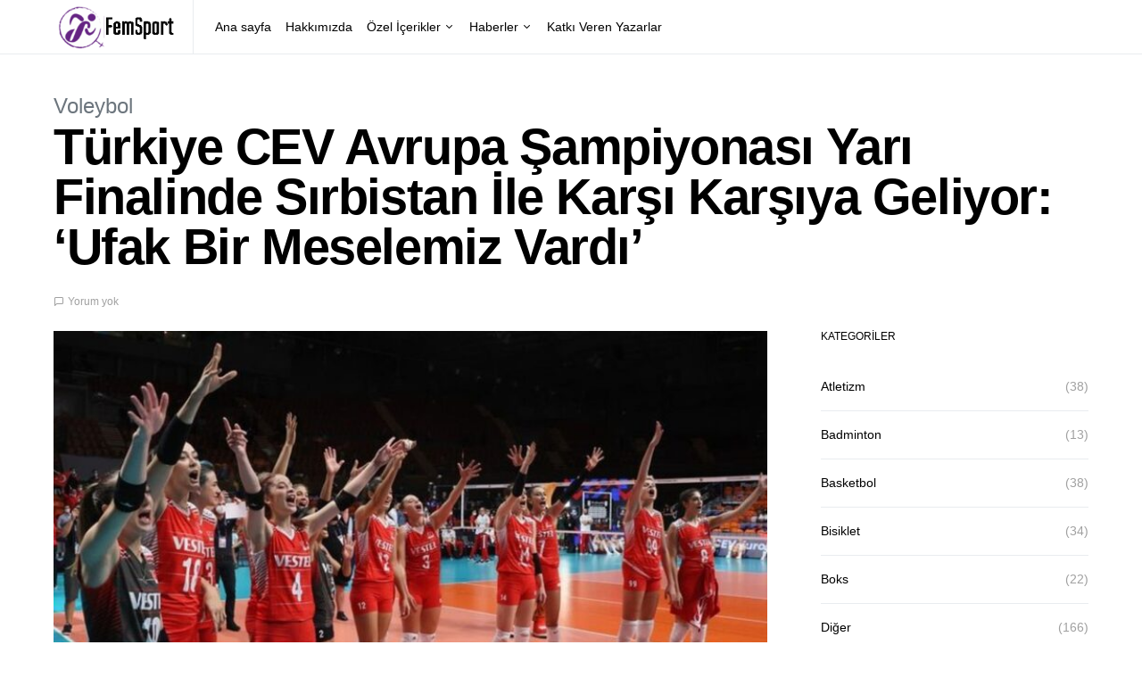

--- FILE ---
content_type: text/html; charset=UTF-8
request_url: https://www.femsport.net/turkiye-cev-avrupa-sampiyonasi-yari-finalinde-sirbistan-ile-karsi-karsiya-geliyor-ufak-bir-meselemiz-vardi/
body_size: 14659
content:
<!doctype html>
<html lang="tr">
<head>
	<meta charset="UTF-8">
	<meta name="viewport" content="width=device-width, initial-scale=1">
	<link rel="profile" href="http://gmpg.org/xfn/11">

	<title>Türkiye CEV Avrupa Şampiyonası Yarı Finalinde Sırbistan İle Karşı Karşıya Geliyor: &#8216;Ufak Bir Meselemiz Vardı&#8217; &#8211; FemSport</title>
<meta name='robots' content='max-image-preview:large' />

<!-- Google Tag Manager by PYS -->
    <script data-cfasync="false" data-pagespeed-no-defer>
	    window.dataLayerPYS = window.dataLayerPYS || [];
	</script>
<!-- End Google Tag Manager by PYS --><script type='application/javascript'  id='pys-version-script'>console.log('PixelYourSite Free version 11.1.5.2');</script>
<link rel='dns-prefetch' href='//www.googletagmanager.com' />
<link rel='dns-prefetch' href='//pagead2.googlesyndication.com' />
<link rel="alternate" type="application/rss+xml" title="FemSport &raquo; akışı" href="https://www.femsport.net/feed/" />
<link rel="alternate" type="application/rss+xml" title="FemSport &raquo; yorum akışı" href="https://www.femsport.net/comments/feed/" />
<link rel="alternate" type="application/rss+xml" title="FemSport &raquo; Türkiye CEV Avrupa Şampiyonası Yarı Finalinde Sırbistan İle Karşı Karşıya Geliyor: &#8216;Ufak Bir Meselemiz Vardı&#8217; yorum akışı" href="https://www.femsport.net/turkiye-cev-avrupa-sampiyonasi-yari-finalinde-sirbistan-ile-karsi-karsiya-geliyor-ufak-bir-meselemiz-vardi/feed/" />
<link rel="alternate" title="oEmbed (JSON)" type="application/json+oembed" href="https://www.femsport.net/wp-json/oembed/1.0/embed?url=https%3A%2F%2Fwww.femsport.net%2Fturkiye-cev-avrupa-sampiyonasi-yari-finalinde-sirbistan-ile-karsi-karsiya-geliyor-ufak-bir-meselemiz-vardi%2F" />
<link rel="alternate" title="oEmbed (XML)" type="text/xml+oembed" href="https://www.femsport.net/wp-json/oembed/1.0/embed?url=https%3A%2F%2Fwww.femsport.net%2Fturkiye-cev-avrupa-sampiyonasi-yari-finalinde-sirbistan-ile-karsi-karsiya-geliyor-ufak-bir-meselemiz-vardi%2F&#038;format=xml" />
<style id='wp-img-auto-sizes-contain-inline-css'>
img:is([sizes=auto i],[sizes^="auto," i]){contain-intrinsic-size:3000px 1500px}
/*# sourceURL=wp-img-auto-sizes-contain-inline-css */
</style>

<style id='wp-emoji-styles-inline-css'>

	img.wp-smiley, img.emoji {
		display: inline !important;
		border: none !important;
		box-shadow: none !important;
		height: 1em !important;
		width: 1em !important;
		margin: 0 0.07em !important;
		vertical-align: -0.1em !important;
		background: none !important;
		padding: 0 !important;
	}
/*# sourceURL=wp-emoji-styles-inline-css */
</style>
<link rel='stylesheet' id='wp-block-library-css' href='https://www.femsport.net/wp-includes/css/dist/block-library/style.min.css?ver=6.9' media='all' />
<style id='wp-block-heading-inline-css'>
h1:where(.wp-block-heading).has-background,h2:where(.wp-block-heading).has-background,h3:where(.wp-block-heading).has-background,h4:where(.wp-block-heading).has-background,h5:where(.wp-block-heading).has-background,h6:where(.wp-block-heading).has-background{padding:1.25em 2.375em}h1.has-text-align-left[style*=writing-mode]:where([style*=vertical-lr]),h1.has-text-align-right[style*=writing-mode]:where([style*=vertical-rl]),h2.has-text-align-left[style*=writing-mode]:where([style*=vertical-lr]),h2.has-text-align-right[style*=writing-mode]:where([style*=vertical-rl]),h3.has-text-align-left[style*=writing-mode]:where([style*=vertical-lr]),h3.has-text-align-right[style*=writing-mode]:where([style*=vertical-rl]),h4.has-text-align-left[style*=writing-mode]:where([style*=vertical-lr]),h4.has-text-align-right[style*=writing-mode]:where([style*=vertical-rl]),h5.has-text-align-left[style*=writing-mode]:where([style*=vertical-lr]),h5.has-text-align-right[style*=writing-mode]:where([style*=vertical-rl]),h6.has-text-align-left[style*=writing-mode]:where([style*=vertical-lr]),h6.has-text-align-right[style*=writing-mode]:where([style*=vertical-rl]){rotate:180deg}
/*# sourceURL=https://www.femsport.net/wp-includes/blocks/heading/style.min.css */
</style>
<style id='wp-block-paragraph-inline-css'>
.is-small-text{font-size:.875em}.is-regular-text{font-size:1em}.is-large-text{font-size:2.25em}.is-larger-text{font-size:3em}.has-drop-cap:not(:focus):first-letter{float:left;font-size:8.4em;font-style:normal;font-weight:100;line-height:.68;margin:.05em .1em 0 0;text-transform:uppercase}body.rtl .has-drop-cap:not(:focus):first-letter{float:none;margin-left:.1em}p.has-drop-cap.has-background{overflow:hidden}:root :where(p.has-background){padding:1.25em 2.375em}:where(p.has-text-color:not(.has-link-color)) a{color:inherit}p.has-text-align-left[style*="writing-mode:vertical-lr"],p.has-text-align-right[style*="writing-mode:vertical-rl"]{rotate:180deg}
/*# sourceURL=https://www.femsport.net/wp-includes/blocks/paragraph/style.min.css */
</style>
<style id='global-styles-inline-css'>
:root{--wp--preset--aspect-ratio--square: 1;--wp--preset--aspect-ratio--4-3: 4/3;--wp--preset--aspect-ratio--3-4: 3/4;--wp--preset--aspect-ratio--3-2: 3/2;--wp--preset--aspect-ratio--2-3: 2/3;--wp--preset--aspect-ratio--16-9: 16/9;--wp--preset--aspect-ratio--9-16: 9/16;--wp--preset--color--black: #000000;--wp--preset--color--cyan-bluish-gray: #abb8c3;--wp--preset--color--white: #ffffff;--wp--preset--color--pale-pink: #f78da7;--wp--preset--color--vivid-red: #cf2e2e;--wp--preset--color--luminous-vivid-orange: #ff6900;--wp--preset--color--luminous-vivid-amber: #fcb900;--wp--preset--color--light-green-cyan: #7bdcb5;--wp--preset--color--vivid-green-cyan: #00d084;--wp--preset--color--pale-cyan-blue: #8ed1fc;--wp--preset--color--vivid-cyan-blue: #0693e3;--wp--preset--color--vivid-purple: #9b51e0;--wp--preset--gradient--vivid-cyan-blue-to-vivid-purple: linear-gradient(135deg,rgb(6,147,227) 0%,rgb(155,81,224) 100%);--wp--preset--gradient--light-green-cyan-to-vivid-green-cyan: linear-gradient(135deg,rgb(122,220,180) 0%,rgb(0,208,130) 100%);--wp--preset--gradient--luminous-vivid-amber-to-luminous-vivid-orange: linear-gradient(135deg,rgb(252,185,0) 0%,rgb(255,105,0) 100%);--wp--preset--gradient--luminous-vivid-orange-to-vivid-red: linear-gradient(135deg,rgb(255,105,0) 0%,rgb(207,46,46) 100%);--wp--preset--gradient--very-light-gray-to-cyan-bluish-gray: linear-gradient(135deg,rgb(238,238,238) 0%,rgb(169,184,195) 100%);--wp--preset--gradient--cool-to-warm-spectrum: linear-gradient(135deg,rgb(74,234,220) 0%,rgb(151,120,209) 20%,rgb(207,42,186) 40%,rgb(238,44,130) 60%,rgb(251,105,98) 80%,rgb(254,248,76) 100%);--wp--preset--gradient--blush-light-purple: linear-gradient(135deg,rgb(255,206,236) 0%,rgb(152,150,240) 100%);--wp--preset--gradient--blush-bordeaux: linear-gradient(135deg,rgb(254,205,165) 0%,rgb(254,45,45) 50%,rgb(107,0,62) 100%);--wp--preset--gradient--luminous-dusk: linear-gradient(135deg,rgb(255,203,112) 0%,rgb(199,81,192) 50%,rgb(65,88,208) 100%);--wp--preset--gradient--pale-ocean: linear-gradient(135deg,rgb(255,245,203) 0%,rgb(182,227,212) 50%,rgb(51,167,181) 100%);--wp--preset--gradient--electric-grass: linear-gradient(135deg,rgb(202,248,128) 0%,rgb(113,206,126) 100%);--wp--preset--gradient--midnight: linear-gradient(135deg,rgb(2,3,129) 0%,rgb(40,116,252) 100%);--wp--preset--font-size--small: 13px;--wp--preset--font-size--medium: 20px;--wp--preset--font-size--large: 36px;--wp--preset--font-size--x-large: 42px;--wp--preset--spacing--20: 0.44rem;--wp--preset--spacing--30: 0.67rem;--wp--preset--spacing--40: 1rem;--wp--preset--spacing--50: 1.5rem;--wp--preset--spacing--60: 2.25rem;--wp--preset--spacing--70: 3.38rem;--wp--preset--spacing--80: 5.06rem;--wp--preset--shadow--natural: 6px 6px 9px rgba(0, 0, 0, 0.2);--wp--preset--shadow--deep: 12px 12px 50px rgba(0, 0, 0, 0.4);--wp--preset--shadow--sharp: 6px 6px 0px rgba(0, 0, 0, 0.2);--wp--preset--shadow--outlined: 6px 6px 0px -3px rgb(255, 255, 255), 6px 6px rgb(0, 0, 0);--wp--preset--shadow--crisp: 6px 6px 0px rgb(0, 0, 0);}:where(.is-layout-flex){gap: 0.5em;}:where(.is-layout-grid){gap: 0.5em;}body .is-layout-flex{display: flex;}.is-layout-flex{flex-wrap: wrap;align-items: center;}.is-layout-flex > :is(*, div){margin: 0;}body .is-layout-grid{display: grid;}.is-layout-grid > :is(*, div){margin: 0;}:where(.wp-block-columns.is-layout-flex){gap: 2em;}:where(.wp-block-columns.is-layout-grid){gap: 2em;}:where(.wp-block-post-template.is-layout-flex){gap: 1.25em;}:where(.wp-block-post-template.is-layout-grid){gap: 1.25em;}.has-black-color{color: var(--wp--preset--color--black) !important;}.has-cyan-bluish-gray-color{color: var(--wp--preset--color--cyan-bluish-gray) !important;}.has-white-color{color: var(--wp--preset--color--white) !important;}.has-pale-pink-color{color: var(--wp--preset--color--pale-pink) !important;}.has-vivid-red-color{color: var(--wp--preset--color--vivid-red) !important;}.has-luminous-vivid-orange-color{color: var(--wp--preset--color--luminous-vivid-orange) !important;}.has-luminous-vivid-amber-color{color: var(--wp--preset--color--luminous-vivid-amber) !important;}.has-light-green-cyan-color{color: var(--wp--preset--color--light-green-cyan) !important;}.has-vivid-green-cyan-color{color: var(--wp--preset--color--vivid-green-cyan) !important;}.has-pale-cyan-blue-color{color: var(--wp--preset--color--pale-cyan-blue) !important;}.has-vivid-cyan-blue-color{color: var(--wp--preset--color--vivid-cyan-blue) !important;}.has-vivid-purple-color{color: var(--wp--preset--color--vivid-purple) !important;}.has-black-background-color{background-color: var(--wp--preset--color--black) !important;}.has-cyan-bluish-gray-background-color{background-color: var(--wp--preset--color--cyan-bluish-gray) !important;}.has-white-background-color{background-color: var(--wp--preset--color--white) !important;}.has-pale-pink-background-color{background-color: var(--wp--preset--color--pale-pink) !important;}.has-vivid-red-background-color{background-color: var(--wp--preset--color--vivid-red) !important;}.has-luminous-vivid-orange-background-color{background-color: var(--wp--preset--color--luminous-vivid-orange) !important;}.has-luminous-vivid-amber-background-color{background-color: var(--wp--preset--color--luminous-vivid-amber) !important;}.has-light-green-cyan-background-color{background-color: var(--wp--preset--color--light-green-cyan) !important;}.has-vivid-green-cyan-background-color{background-color: var(--wp--preset--color--vivid-green-cyan) !important;}.has-pale-cyan-blue-background-color{background-color: var(--wp--preset--color--pale-cyan-blue) !important;}.has-vivid-cyan-blue-background-color{background-color: var(--wp--preset--color--vivid-cyan-blue) !important;}.has-vivid-purple-background-color{background-color: var(--wp--preset--color--vivid-purple) !important;}.has-black-border-color{border-color: var(--wp--preset--color--black) !important;}.has-cyan-bluish-gray-border-color{border-color: var(--wp--preset--color--cyan-bluish-gray) !important;}.has-white-border-color{border-color: var(--wp--preset--color--white) !important;}.has-pale-pink-border-color{border-color: var(--wp--preset--color--pale-pink) !important;}.has-vivid-red-border-color{border-color: var(--wp--preset--color--vivid-red) !important;}.has-luminous-vivid-orange-border-color{border-color: var(--wp--preset--color--luminous-vivid-orange) !important;}.has-luminous-vivid-amber-border-color{border-color: var(--wp--preset--color--luminous-vivid-amber) !important;}.has-light-green-cyan-border-color{border-color: var(--wp--preset--color--light-green-cyan) !important;}.has-vivid-green-cyan-border-color{border-color: var(--wp--preset--color--vivid-green-cyan) !important;}.has-pale-cyan-blue-border-color{border-color: var(--wp--preset--color--pale-cyan-blue) !important;}.has-vivid-cyan-blue-border-color{border-color: var(--wp--preset--color--vivid-cyan-blue) !important;}.has-vivid-purple-border-color{border-color: var(--wp--preset--color--vivid-purple) !important;}.has-vivid-cyan-blue-to-vivid-purple-gradient-background{background: var(--wp--preset--gradient--vivid-cyan-blue-to-vivid-purple) !important;}.has-light-green-cyan-to-vivid-green-cyan-gradient-background{background: var(--wp--preset--gradient--light-green-cyan-to-vivid-green-cyan) !important;}.has-luminous-vivid-amber-to-luminous-vivid-orange-gradient-background{background: var(--wp--preset--gradient--luminous-vivid-amber-to-luminous-vivid-orange) !important;}.has-luminous-vivid-orange-to-vivid-red-gradient-background{background: var(--wp--preset--gradient--luminous-vivid-orange-to-vivid-red) !important;}.has-very-light-gray-to-cyan-bluish-gray-gradient-background{background: var(--wp--preset--gradient--very-light-gray-to-cyan-bluish-gray) !important;}.has-cool-to-warm-spectrum-gradient-background{background: var(--wp--preset--gradient--cool-to-warm-spectrum) !important;}.has-blush-light-purple-gradient-background{background: var(--wp--preset--gradient--blush-light-purple) !important;}.has-blush-bordeaux-gradient-background{background: var(--wp--preset--gradient--blush-bordeaux) !important;}.has-luminous-dusk-gradient-background{background: var(--wp--preset--gradient--luminous-dusk) !important;}.has-pale-ocean-gradient-background{background: var(--wp--preset--gradient--pale-ocean) !important;}.has-electric-grass-gradient-background{background: var(--wp--preset--gradient--electric-grass) !important;}.has-midnight-gradient-background{background: var(--wp--preset--gradient--midnight) !important;}.has-small-font-size{font-size: var(--wp--preset--font-size--small) !important;}.has-medium-font-size{font-size: var(--wp--preset--font-size--medium) !important;}.has-large-font-size{font-size: var(--wp--preset--font-size--large) !important;}.has-x-large-font-size{font-size: var(--wp--preset--font-size--x-large) !important;}
/*# sourceURL=global-styles-inline-css */
</style>

<style id='classic-theme-styles-inline-css'>
/*! This file is auto-generated */
.wp-block-button__link{color:#fff;background-color:#32373c;border-radius:9999px;box-shadow:none;text-decoration:none;padding:calc(.667em + 2px) calc(1.333em + 2px);font-size:1.125em}.wp-block-file__button{background:#32373c;color:#fff;text-decoration:none}
/*# sourceURL=/wp-includes/css/classic-themes.min.css */
</style>
<link rel='stylesheet' id='csco-styles-css' href='https://www.femsport.net/wp-content/themes/spotlight/style.css?ver=1.7.3' media='all' />
<script src="https://www.femsport.net/wp-includes/js/jquery/jquery.min.js?ver=3.7.1" id="jquery-core-js"></script>
<script src="https://www.femsport.net/wp-includes/js/jquery/jquery-migrate.min.js?ver=3.4.1" id="jquery-migrate-js"></script>
<script src="https://www.femsport.net/wp-content/plugins/pixelyoursite/dist/scripts/jquery.bind-first-0.2.3.min.js?ver=0.2.3" id="jquery-bind-first-js"></script>
<script src="https://www.femsport.net/wp-content/plugins/pixelyoursite/dist/scripts/js.cookie-2.1.3.min.js?ver=2.1.3" id="js-cookie-pys-js"></script>
<script src="https://www.femsport.net/wp-content/plugins/pixelyoursite/dist/scripts/tld.min.js?ver=2.3.1" id="js-tld-js"></script>
<script id="pys-js-extra">
var pysOptions = {"staticEvents":[],"dynamicEvents":[],"triggerEvents":[],"triggerEventTypes":[],"ga":{"trackingIds":["G-J7SZ663BV1"],"commentEventEnabled":true,"downloadEnabled":true,"formEventEnabled":true,"crossDomainEnabled":false,"crossDomainAcceptIncoming":false,"crossDomainDomains":[],"isDebugEnabled":[],"serverContainerUrls":{"G-J7SZ663BV1":{"enable_server_container":"","server_container_url":"","transport_url":""}},"additionalConfig":{"G-J7SZ663BV1":{"first_party_collection":true}},"disableAdvertisingFeatures":false,"disableAdvertisingPersonalization":false,"wooVariableAsSimple":true,"custom_page_view_event":false},"debug":"","siteUrl":"https://www.femsport.net","ajaxUrl":"https://www.femsport.net/wp-admin/admin-ajax.php","ajax_event":"005c6ad8a8","enable_remove_download_url_param":"1","cookie_duration":"7","last_visit_duration":"60","enable_success_send_form":"","ajaxForServerEvent":"1","ajaxForServerStaticEvent":"1","useSendBeacon":"1","send_external_id":"1","external_id_expire":"180","track_cookie_for_subdomains":"1","google_consent_mode":"1","gdpr":{"ajax_enabled":false,"all_disabled_by_api":false,"facebook_disabled_by_api":false,"analytics_disabled_by_api":false,"google_ads_disabled_by_api":false,"pinterest_disabled_by_api":false,"bing_disabled_by_api":false,"reddit_disabled_by_api":false,"externalID_disabled_by_api":false,"facebook_prior_consent_enabled":true,"analytics_prior_consent_enabled":true,"google_ads_prior_consent_enabled":null,"pinterest_prior_consent_enabled":true,"bing_prior_consent_enabled":true,"cookiebot_integration_enabled":false,"cookiebot_facebook_consent_category":"marketing","cookiebot_analytics_consent_category":"statistics","cookiebot_tiktok_consent_category":"marketing","cookiebot_google_ads_consent_category":"marketing","cookiebot_pinterest_consent_category":"marketing","cookiebot_bing_consent_category":"marketing","consent_magic_integration_enabled":false,"real_cookie_banner_integration_enabled":false,"cookie_notice_integration_enabled":false,"cookie_law_info_integration_enabled":false,"analytics_storage":{"enabled":true,"value":"granted","filter":false},"ad_storage":{"enabled":true,"value":"granted","filter":false},"ad_user_data":{"enabled":true,"value":"granted","filter":false},"ad_personalization":{"enabled":true,"value":"granted","filter":false}},"cookie":{"disabled_all_cookie":false,"disabled_start_session_cookie":false,"disabled_advanced_form_data_cookie":false,"disabled_landing_page_cookie":false,"disabled_first_visit_cookie":false,"disabled_trafficsource_cookie":false,"disabled_utmTerms_cookie":false,"disabled_utmId_cookie":false},"tracking_analytics":{"TrafficSource":"direct","TrafficLanding":"undefined","TrafficUtms":[],"TrafficUtmsId":[]},"GATags":{"ga_datalayer_type":"default","ga_datalayer_name":"dataLayerPYS"},"woo":{"enabled":false},"edd":{"enabled":false},"cache_bypass":"1768881143"};
//# sourceURL=pys-js-extra
</script>
<script src="https://www.femsport.net/wp-content/plugins/pixelyoursite/dist/scripts/public.js?ver=11.1.5.2" id="pys-js"></script>

<!-- Site Kit tarafından eklenen Google etiketi (gtag.js) snippet&#039;i -->
<!-- Google Analytics snippet added by Site Kit -->
<script src="https://www.googletagmanager.com/gtag/js?id=G-T40SECQSY9&l=dataLayerPYS" id="google_gtagjs-js" async></script>
<script id="google_gtagjs-js-after">
window.dataLayerPYS = window.dataLayerPYS || [];function gtag(){dataLayerPYS.push(arguments);}
gtag("set","linker",{"domains":["www.femsport.net"]});
gtag("js", new Date());
gtag("set", "developer_id.dZTNiMT", true);
gtag("config", "G-T40SECQSY9");
//# sourceURL=google_gtagjs-js-after
</script>
<link rel="https://api.w.org/" href="https://www.femsport.net/wp-json/" /><link rel="alternate" title="JSON" type="application/json" href="https://www.femsport.net/wp-json/wp/v2/posts/2612" /><link rel="EditURI" type="application/rsd+xml" title="RSD" href="https://www.femsport.net/xmlrpc.php?rsd" />
<meta name="generator" content="WordPress 6.9" />
<link rel="canonical" href="https://www.femsport.net/turkiye-cev-avrupa-sampiyonasi-yari-finalinde-sirbistan-ile-karsi-karsiya-geliyor-ufak-bir-meselemiz-vardi/" />
<link rel='shortlink' href='https://www.femsport.net/?p=2612' />
<!-- start Simple Custom CSS and JS -->
<style>
p.pk-alert.pk-alert-warning {
    display: none;
}

.navbar-brand img {
    max-height: 70px;
    width: auto;
}

.pk-share-buttons-wrap.pk-share-buttons-layout-default.pk-share-buttons-scheme-default.pk-share-buttons-has-counts.pk-share-buttons-has-total-counts.pk-share-buttons-post_header.pk-share-buttons-mode-php.pk-share-buttons-mode-rest {
    display: none;
}

.archive-count {
    display: none;
}</style>
<!-- end Simple Custom CSS and JS -->
<meta name="generator" content="Site Kit by Google 1.170.0" />
<!-- Site Kit tarafından eklenen Google AdSense meta etiketleri -->
<meta name="google-adsense-platform-account" content="ca-host-pub-2644536267352236">
<meta name="google-adsense-platform-domain" content="sitekit.withgoogle.com">
<!-- Site Kit tarafından eklenen Google AdSense meta etiketlerine son verin -->
<meta name="generator" content="Elementor 3.20.1; features: e_optimized_assets_loading, e_optimized_css_loading, additional_custom_breakpoints, block_editor_assets_optimize, e_image_loading_optimization; settings: css_print_method-external, google_font-enabled, font_display-swap">

<!-- Google AdSense snippet added by Site Kit -->
<script async src="https://pagead2.googlesyndication.com/pagead/js/adsbygoogle.js?client=ca-pub-9009212557937650&amp;host=ca-host-pub-2644536267352236" crossorigin="anonymous"></script>

<!-- End Google AdSense snippet added by Site Kit -->
<link rel="icon" href="https://www.femsport.net/wp-content/uploads/2021/07/cropped-femm-32x32.jpeg" sizes="32x32" />
<link rel="icon" href="https://www.femsport.net/wp-content/uploads/2021/07/cropped-femm-192x192.jpeg" sizes="192x192" />
<link rel="apple-touch-icon" href="https://www.femsport.net/wp-content/uploads/2021/07/cropped-femm-180x180.jpeg" />
<meta name="msapplication-TileImage" content="https://www.femsport.net/wp-content/uploads/2021/07/cropped-femm-270x270.jpeg" />
<style id="kirki-inline-styles">a:hover, .entry-content a, .must-log-in a, blockquote:before, .cs-bg-dark .footer-title, .cs-bg-dark .pk-social-links-scheme-bold:not(.pk-social-links-scheme-light-rounded) .pk-social-links-link .pk-social-links-icon{color:#000000;}.wp-block-button .wp-block-button__link:not(.has-background), button, .button, input[type="button"], input[type="reset"], input[type="submit"], .cs-bg-dark .pk-social-links-scheme-light-rounded .pk-social-links-link:hover .pk-social-links-icon, article .cs-overlay .post-categories a:hover, .post-format-icon > a:hover, .cs-list-articles > li > a:hover:before, .pk-bg-primary, .pk-button-primary, .pk-badge-primary, h2.pk-heading-numbered:before, .pk-post-item .pk-post-thumbnail a:hover .pk-post-number, .post-comments-show button{background-color:#000000;}.pk-bg-overlay, .pk-zoom-icon-popup:after{background-color:rgba(0,0,0,0.25);}.navbar-primary, .header-default .offcanvas-header{background-color:#ffffff;}.navbar-nav .sub-menu, .navbar-nav .cs-mega-menu-has-categories .cs-mm-categories, .navbar-primary .navbar-dropdown-container{background-color:#0a0a0a;}.navbar-nav > li.menu-item-has-children > .sub-menu:after, .navbar-primary .navbar-dropdown-container:after{border-bottom-color:#0a0a0a;}.site-footer{background-color:#ffffff;}body{font-family:-apple-system, BlinkMacSystemFont, "Segoe UI", Roboto, Oxygen-Sans, Ubuntu, Cantarell, "Helvetica Neue", sans-serif;font-size:1rem;font-weight:400;letter-spacing:0px;}.cs-font-primary, button, .button, input[type="button"], input[type="reset"], input[type="submit"], .no-comments, .text-action, .cs-link-more, .share-total, .nav-links, .comment-reply-link, .post-tags a, .post-sidebar-tags a, .tagcloud a, .read-more, .navigation.pagination .nav-links > span, .navigation.pagination .nav-links > a, .pk-font-primary, .navbar-dropdown-btn-follow{font-family:-apple-system, BlinkMacSystemFont, "Segoe UI", Roboto, Oxygen-Sans, Ubuntu, Cantarell, "Helvetica Neue", sans-serif;font-size:0.875rem;font-weight:700;letter-spacing:-0.025em;text-transform:none;}label, .cs-font-secondary, .post-meta, .archive-count, .page-subtitle, .site-description, figcaption, .wp-block-image figcaption, .wp-block-audio figcaption, .wp-block-embed figcaption, .wp-block-pullquote cite, .wp-block-pullquote footer, .wp-block-pullquote .wp-block-pullquote__citation, .wp-block-quote cite, .post-format-icon, .comment-metadata, .says, .logged-in-as, .must-log-in, .wp-caption-text, .widget_rss ul li .rss-date, blockquote cite, div[class*="meta-"], span[class*="meta-"], small, .post-sidebar-shares .total-shares, .cs-breadcrumbs, .cs-homepage-category-count, .pk-font-secondary{font-family:-apple-system, BlinkMacSystemFont, "Segoe UI", Roboto, Oxygen-Sans, Ubuntu, Cantarell, "Helvetica Neue", sans-serif;font-size:0.75rem;font-weight:400;letter-spacing:0px;text-transform:none;}.entry-content{font-family:inherit;font-size:inherit;font-weight:inherit;letter-spacing:inherit;}h1, h2, h3, h4, h5, h6, .h1, .h2, .h3, .h4, .h5, .h6, .site-title, .comment-author .fn, blockquote, .wp-block-quote, .wp-block-cover .wp-block-cover-image-text, .wp-block-cover .wp-block-cover-text, .wp-block-cover h2, .wp-block-cover-image .wp-block-cover-image-text, .wp-block-cover-image .wp-block-cover-text, .wp-block-cover-image h2, .wp-block-pullquote p, p.has-drop-cap:not(:focus):first-letter, .pk-font-heading, .post-sidebar-date .reader-text{font-family:-apple-system, BlinkMacSystemFont, "Segoe UI", Roboto, Oxygen-Sans, Ubuntu, Cantarell, "Helvetica Neue", sans-serif;font-weight:700;letter-spacing:-0.025em;text-transform:none;}.title-block, .pk-font-block{font-family:-apple-system, BlinkMacSystemFont, "Segoe UI", Roboto, Oxygen-Sans, Ubuntu, Cantarell, "Helvetica Neue", sans-serif;font-size:0.75rem;font-weight:400;letter-spacing:0px;text-transform:uppercase;color:#000000;}.navbar-nav > li > a, .cs-mega-menu-child > a, .widget_archive li, .widget_categories li, .widget_meta li a, .widget_nav_menu .menu > li > a, .widget_pages .page_item a{font-family:-apple-system, BlinkMacSystemFont, "Segoe UI", Roboto, Oxygen-Sans, Ubuntu, Cantarell, "Helvetica Neue", sans-serif;font-size:0.875rem;font-weight:400;letter-spacing:0px;text-transform:none;}.navbar-nav .sub-menu > li > a, .widget_categories .children li a, .widget_nav_menu .sub-menu > li > a{font-family:-apple-system, BlinkMacSystemFont, "Segoe UI", Roboto, Oxygen-Sans, Ubuntu, Cantarell, "Helvetica Neue", sans-serif;font-size:0.875rem;font-weight:400;letter-spacing:0px;text-transform:none;}</style></head>

<body class="wp-singular post-template-default single single-post postid-2612 single-format-standard wp-embed-responsive wp-theme-spotlight cs-page-layout-right header-default navbar-sticky-enabled navbar-smart-enabled sticky-sidebar-enabled stick-to-bottom block-align-enabled elementor-default elementor-kit-4335">

	<div class="site-overlay"></div>

	<div class="offcanvas">

		<div class="offcanvas-header">

			
			<nav class="navbar navbar-offcanvas">

									<a class="navbar-brand" href="https://www.femsport.net/" rel="home">
						<img src="https://www.femsport.net/wp-content/uploads/2023/03/fem-spot.png"  alt="FemSport" >					</a>
					
				<button type="button" class="toggle-offcanvas button-round">
					<i class="cs-icon cs-icon-x"></i>
				</button>

			</nav>

			
		</div>

		<aside class="offcanvas-sidebar">
			<div class="offcanvas-inner">
				<div class="widget widget_nav_menu cs-d-lg-none"><div class="menu-main-menu-container"><ul id="menu-main-menu" class="menu"><li id="menu-item-19" class="menu-item menu-item-type-custom menu-item-object-custom menu-item-home menu-item-19"><a href="https://www.femsport.net/">Ana sayfa</a></li>
<li id="menu-item-4359" class="menu-item menu-item-type-post_type menu-item-object-page menu-item-4359"><a href="https://www.femsport.net/hakkimizda/">Hakkımızda</a></li>
<li id="menu-item-4360" class="menu-item menu-item-type-custom menu-item-object-custom menu-item-has-children menu-item-4360"><a href="#">Özel İçerikler</a>
<ul class="sub-menu">
	<li id="menu-item-4361" class="menu-item menu-item-type-taxonomy menu-item-object-category menu-item-4361"><a href="https://www.femsport.net/category/ozel-roportajlar/">Özel Röportajlar</a></li>
	<li id="menu-item-4362" class="menu-item menu-item-type-taxonomy menu-item-object-category menu-item-4362"><a href="https://www.femsport.net/category/yazilar/">Yazılar</a></li>
	<li id="menu-item-4363" class="menu-item menu-item-type-taxonomy menu-item-object-category menu-item-4363"><a href="https://www.femsport.net/category/sporcu-hikayeleri/">Sporcu Hikayeleri</a></li>
</ul>
</li>
<li id="menu-item-4364" class="menu-item menu-item-type-custom menu-item-object-custom menu-item-has-children menu-item-4364"><a href="#">Haberler</a>
<ul class="sub-menu">
	<li id="menu-item-4365" class="menu-item menu-item-type-taxonomy menu-item-object-category current-post-ancestor current-menu-parent current-post-parent menu-item-4365"><a href="https://www.femsport.net/category/voleybol/">Voleybol</a></li>
	<li id="menu-item-4366" class="menu-item menu-item-type-taxonomy menu-item-object-category menu-item-4366"><a href="https://www.femsport.net/category/tenis/">Tenis</a></li>
	<li id="menu-item-4367" class="menu-item menu-item-type-taxonomy menu-item-object-category menu-item-4367"><a href="https://www.femsport.net/category/futbol/">Futbol</a></li>
	<li id="menu-item-4369" class="menu-item menu-item-type-taxonomy menu-item-object-category menu-item-4369"><a href="https://www.femsport.net/category/basketbol/">Basketbol</a></li>
	<li id="menu-item-5916" class="menu-item menu-item-type-taxonomy menu-item-object-category menu-item-5916"><a href="https://www.femsport.net/category/paralimpik-oyunlar/">Paris 2024</a></li>
	<li id="menu-item-4368" class="menu-item menu-item-type-taxonomy menu-item-object-category menu-item-4368"><a href="https://www.femsport.net/category/diger/">Diğer</a></li>
</ul>
</li>
<li id="menu-item-4415" class="menu-item menu-item-type-post_type menu-item-object-page menu-item-4415"><a href="https://www.femsport.net/katki-veren-yazarlar/">Katkı Veren Yazarlar</a></li>
</ul></div></div>
							</div>
		</aside>
	</div>

<div id="page" class="site">

	
	<div class="site-inner">

		
		<header id="masthead" class="site-header">

			
			

<nav class="navbar navbar-primary">

	
	<div class="navbar-wrap ">

		<div class="navbar-container">

			<div class="navbar-content">

						<button type="button" class="navbar-toggle-offcanvas toggle-offcanvas  cs-d-lg-none">
			<i class="cs-icon cs-icon-menu"></i>
		</button>
					<a class="navbar-brand" href="https://www.femsport.net/" rel="home">
				<img src="https://www.femsport.net/wp-content/uploads/2023/03/fem-spot.png"  alt="FemSport" >			</a>
			<ul id="menu-main-menu-1" class="navbar-nav  cs-navbar-nav-submenu-dark"><li class="menu-item menu-item-type-custom menu-item-object-custom menu-item-home menu-item-19"><a href="https://www.femsport.net/">Ana sayfa</a></li>
<li class="menu-item menu-item-type-post_type menu-item-object-page menu-item-4359"><a href="https://www.femsport.net/hakkimizda/">Hakkımızda</a></li>
<li class="menu-item menu-item-type-custom menu-item-object-custom menu-item-has-children menu-item-4360 cs-mega-menu cs-mega-menu-has-categories"><a href="#">Özel İçerikler</a>						<div class="sub-menu">
							<div class="cs-mm-content">
								<ul class="cs-mm-categories">
																				<li class="menu-item menu-item-type-taxonomy menu-item-object-category menu-item-4361 cs-mega-menu-has-child-category cs-mega-menu-child">
												<a href="https://www.femsport.net/category/ozel-roportajlar/" data-cat="87" data-type="category" data-numberposts="4">Özel Röportajlar</a>											</li>
																					<li class="menu-item menu-item-type-taxonomy menu-item-object-category menu-item-4362 cs-mega-menu-has-child-category cs-mega-menu-child">
												<a href="https://www.femsport.net/category/yazilar/" data-cat="605" data-type="category" data-numberposts="4">Yazılar</a>											</li>
																					<li class="menu-item menu-item-type-taxonomy menu-item-object-category menu-item-4363 cs-mega-menu-has-child-category cs-mega-menu-child">
												<a href="https://www.femsport.net/category/sporcu-hikayeleri/" data-cat="11" data-type="category" data-numberposts="4">Sporcu Hikayeleri</a>											</li>
																		</ul>

								<div class="cs-mm-posts-container">
																					<div class="cs-mm-posts" data-cat="87"></div>
																							<div class="cs-mm-posts" data-cat="605"></div>
																							<div class="cs-mm-posts" data-cat="11"></div>
																			</div>
							</div>
						</div>
					</li>
<li class="menu-item menu-item-type-custom menu-item-object-custom menu-item-has-children menu-item-4364 cs-mega-menu cs-mega-menu-has-categories"><a href="#">Haberler</a>						<div class="sub-menu">
							<div class="cs-mm-content">
								<ul class="cs-mm-categories">
																				<li class="menu-item menu-item-type-taxonomy menu-item-object-category current-post-ancestor current-menu-parent current-post-parent menu-item-4365 cs-mega-menu-has-child-category cs-mega-menu-child">
												<a href="https://www.femsport.net/category/voleybol/" data-cat="7" data-type="category" data-numberposts="4">Voleybol</a>											</li>
																					<li class="menu-item menu-item-type-taxonomy menu-item-object-category menu-item-4366 cs-mega-menu-has-child-category cs-mega-menu-child">
												<a href="https://www.femsport.net/category/tenis/" data-cat="6" data-type="category" data-numberposts="4">Tenis</a>											</li>
																					<li class="menu-item menu-item-type-taxonomy menu-item-object-category menu-item-4367 cs-mega-menu-has-child-category cs-mega-menu-child">
												<a href="https://www.femsport.net/category/futbol/" data-cat="8" data-type="category" data-numberposts="4">Futbol</a>											</li>
																					<li class="menu-item menu-item-type-taxonomy menu-item-object-category menu-item-4369 cs-mega-menu-has-child-category cs-mega-menu-child">
												<a href="https://www.femsport.net/category/basketbol/" data-cat="9" data-type="category" data-numberposts="4">Basketbol</a>											</li>
																					<li class="menu-item menu-item-type-taxonomy menu-item-object-category menu-item-5916 cs-mega-menu-has-child-category cs-mega-menu-child">
												<a href="https://www.femsport.net/category/paralimpik-oyunlar/" data-cat="15" data-type="category" data-numberposts="4">Paris 2024</a>											</li>
																					<li class="menu-item menu-item-type-taxonomy menu-item-object-category menu-item-4368 cs-mega-menu-has-child-category cs-mega-menu-child">
												<a href="https://www.femsport.net/category/diger/" data-cat="10" data-type="category" data-numberposts="4">Diğer</a>											</li>
																		</ul>

								<div class="cs-mm-posts-container">
																					<div class="cs-mm-posts" data-cat="7"></div>
																							<div class="cs-mm-posts" data-cat="6"></div>
																							<div class="cs-mm-posts" data-cat="8"></div>
																							<div class="cs-mm-posts" data-cat="9"></div>
																							<div class="cs-mm-posts" data-cat="15"></div>
																							<div class="cs-mm-posts" data-cat="10"></div>
																			</div>
							</div>
						</div>
					</li>
<li class="menu-item menu-item-type-post_type menu-item-object-page menu-item-4415"><a href="https://www.femsport.net/katki-veren-yazarlar/">Katkı Veren Yazarlar</a></li>
</ul>
			</div><!-- .navbar-content -->

		</div><!-- .navbar-container -->

	</div><!-- .navbar-wrap -->

	
<div class="site-search" id="search">
	<div class="cs-container">
		<div class="search-form-wrap">
			
<form role="search" method="get" class="search-form" action="https://www.femsport.net/">
	<label class="sr-only">Search for:</label>
	<div class="cs-input-group">
		<input type="search" value="" name="s" class="search-field" placeholder="Enter your search topic" required>
		<button type="submit" class="search-submit">Search</button>
	</div>
</form>
			<span class="search-close"></span>
		</div>
	</div>
</div>

</nav><!-- .navbar -->

			
		</header><!-- #masthead -->

		
		
		<div class="site-content sidebar-enabled sidebar-right post-sidebar-enabled">

			
<section class="entry-header entry-single-header entry-header-standard entry-header-thumbnail">

	
	

	<div class="cs-container">

		
		
					<div class="entry-inline-meta">
				<div class="meta-category"><ul class="post-categories">
	<li><a href="https://www.femsport.net/category/voleybol/" rel="category tag">Voleybol</a></li></ul></div>			</div>
		
		<h1 class="entry-title">Türkiye CEV Avrupa Şampiyonası Yarı Finalinde Sırbistan İle Karşı Karşıya Geliyor: &#8216;Ufak Bir Meselemiz Vardı&#8217;</h1>
						<div class="entry-meta-details">
					<ul class="post-meta"><li class="meta-comments"><i class="cs-icon cs-icon-message-square"></i><a href="https://www.femsport.net/turkiye-cev-avrupa-sampiyonasi-yari-finalinde-sirbistan-ile-karsi-karsiya-geliyor-ufak-bir-meselemiz-vardi/#respond" class="comments-link" >Yorum yok</a></li></ul>				</div>
			
		
	</div>

	
</section>

			<div class="cs-container">

				
				<div id="content" class="main-content">

					
	<div id="primary" class="content-area">

		
		<main id="main" class="site-main">

			
			
				
					
<article id="post-2612" class="entry post-2612 post type-post status-publish format-standard has-post-thumbnail category-voleybol tag-eurovolley tag-sirbistan tag-turkiye tag-voleybol">

	
				<div class="post-media">
				<figure >
					<a href="https://www.femsport.net/wp-content/uploads/2021/09/voleybol-turkiye.jpg">
						<img fetchpriority="high" width="760" height="430" src="https://www.femsport.net/wp-content/uploads/2021/09/voleybol-turkiye.jpg" class="pk-lazyload-disabled wp-post-image" alt="" decoding="async" srcset="https://www.femsport.net/wp-content/uploads/2021/09/voleybol-turkiye.jpg 810w, https://www.femsport.net/wp-content/uploads/2021/09/voleybol-turkiye-300x170.jpg 300w, https://www.femsport.net/wp-content/uploads/2021/09/voleybol-turkiye-768x434.jpg 768w, https://www.femsport.net/wp-content/uploads/2021/09/voleybol-turkiye-150x85.jpg 150w, https://www.femsport.net/wp-content/uploads/2021/09/voleybol-turkiye-696x394.jpg 696w" sizes="(max-width: 760px) 100vw, 760px" />					</a>
									</figure>
			</div>
						<div class="entry-container">
									<div class="entry-sidebar-wrap">
								<div class="entry-post-next cs-d-none cs-d-lg-block">
			<h5 class="title-block">
				Bir Sonraki Haber			</h5>

			<article>
									<div class="entry-thumbnail">
						<div class="cs-overlay cs-overlay-simple cs-overlay-ratio cs-ratio-landscape cs-bg-dark">
							<div class="cs-overlay-background">
								<img width="143" height="110" src="https://www.femsport.net/wp-content/uploads/2021/09/emine-seckin.jpeg" class="attachment-csco-intermediate size-csco-intermediate wp-post-image" alt="" decoding="async" srcset="https://www.femsport.net/wp-content/uploads/2021/09/emine-seckin.jpeg 1443w, https://www.femsport.net/wp-content/uploads/2021/09/emine-seckin-300x231.jpeg 300w, https://www.femsport.net/wp-content/uploads/2021/09/emine-seckin-1024x788.jpeg 1024w, https://www.femsport.net/wp-content/uploads/2021/09/emine-seckin-768x591.jpeg 768w, https://www.femsport.net/wp-content/uploads/2021/09/emine-seckin-150x115.jpeg 150w, https://www.femsport.net/wp-content/uploads/2021/09/emine-seckin-696x535.jpeg 696w, https://www.femsport.net/wp-content/uploads/2021/09/emine-seckin-1068x822.jpeg 1068w" sizes="(max-width: 143px) 100vw, 143px" />							</div>
							<div class="cs-overlay-content">
															</div>
							<a href="https://www.femsport.net/emine-seckin-yari-finalde/" class="cs-overlay-link"></a>
						</div>
					</div>
								<header class="entry-header">
					<h6 class="entry-title"><a href="https://www.femsport.net/emine-seckin-yari-finalde/">Emine Seçkin Yarı Finalde!</a></h6>
									</header>
				</div>
		</section>
							<div class="entry-sidebar">
							
<section class="post-section post-sidebar-date">
	<time class="entry-date published" datetime="2021-09-03T11:48:21+03:00">Yayınlanma Tarihi 03 Eylül 2021</time></section>


<section class="post-section post-sidebar-author">

	<h5 class="title-block">
		Yazar	</h5>

			<div class="author-wrap">
			<div class="author">
				<div class="author-description">
					<h5 class="title-author">
						<span class="fn">
							<a href="https://www.femsport.net/author/admin/" rel="author">
								FemSport							</a>
						</span>
					</h5>
									</div>
			</div>
		</div>
		
</section>

<section class="post-section post-sidebar-tags"><h5 class="title-block title-tags">Etiketler</h5><ul><li><a href="https://www.femsport.net/tag/eurovolley/" rel="tag">eurovolley</a>,</li><li><a href="https://www.femsport.net/tag/sirbistan/" rel="tag">sırbistan</a>,</li><li><a href="https://www.femsport.net/tag/turkiye/" rel="tag">türkiye</a>,</li><li><a href="https://www.femsport.net/tag/voleybol/" rel="tag">voleybol</a></li></ul></section>						</div>
					</div>
							
	<div class="entry-content-wrap">

		
		<div class="entry-content">

			
<p>CEV Avrupa Voleybol Şampiyonası yarı finalinde Türkiye, Sırbistan ile karşı karşıya gelecek. </p>



<p>Avrupa Voleybol Şampiyonası&#8217;nda Türkiye grubu namağlup lider tamamladıktan sonra son 16 turunda Çekya&#8217;yı, çeyrek finalde ise Polonya&#8217;yı geçmeyi başardı ve yarı finale yükseldi. </p>



<p>Türkiye&#8217;nin yarı finaldeki rakibi ise Fransa&#8217;yı çeyrek finalde yenen Sırbistan oldu. </p>



<p>Türkiyeli voleybolcular şampiyonanın başından beri Sırbistan ile karşılaşmayı bekliyor. Bunun nedeni de son Avrupa Şampiyonası&#8217;nda Sırbistan&#8217;a karşı alınan mağlubiyet. </p>



<p>Türkiye&#8217;nin ev sahipliği yaptığı 2019 Avrupa Voleybol Şampiyonası&#8217;nın finalinde Türkiye, Sırbistan ile karşı karşıya gelmişti. </p>



<p>Ankara seyircisinin büyük desteğini alan milli takım üst düzey bir oyun sergilemiş fakat 3-2 mağlup olmuştu. </p>



<p>Şampiyonluğu son anda kaçıran Türkiye bu kez Sırbistan&#8217;ın ev sahipliği yaptığı Şampiyona&#8217;da şampiyon olmaya kilitlemiş durumda. Ve Sırbistan&#8217;ı, Sırbistan&#8217;da yenip şampiyon olmak en büyük hedef. </p>



<p>Bu hedefi gerçekleştirmek için Türkiye, yarı finalde Sırbistan ile karşı karşıya gelecek. </p>



<p>Oyuncular pek çok defa 2019 yılından çok daha güçlü olduklarını vurguladı. Turnuvadaki asıl hedef maç da Sırbistan maçı olduğu bu kez şans çok daha yüksek. </p>



<p>Türkiye-Sırbistan yarı final maçı bugün saat 18:00&#8217;da başlayacak. Karşılaşma TRT 1&#8217;den izlenebilecek. </p>

		</div>
		


<div class="post-comments post-comments-button" id="comments-hide">

	
	
		<div id="respond" class="comment-respond">
		<h5 id="reply-title" class="title-block title-comment-reply">Bir yanıt yazın <small><a rel="nofollow" id="cancel-comment-reply-link" href="/turkiye-cev-avrupa-sampiyonasi-yari-finalinde-sirbistan-ile-karsi-karsiya-geliyor-ufak-bir-meselemiz-vardi/#respond" style="display:none;">Yanıtı iptal et</a></small></h5><form action="https://www.femsport.net/wp-comments-post.php" method="post" id="commentform" class="comment-form"><p class="comment-notes"><span id="email-notes">E-posta adresiniz yayınlanmayacak.</span> <span class="required-field-message">Gerekli alanlar <span class="required">*</span> ile işaretlenmişlerdir</span></p><p class="comment-form-comment"><label for="comment">Yorum <span class="required">*</span></label> <textarea id="comment" name="comment" cols="45" rows="8" maxlength="65525" required></textarea></p><p class="comment-form-author"><label for="author">Ad <span class="required">*</span></label> <input id="author" name="author" type="text" value="" size="30" maxlength="245" autocomplete="name" required /></p>
<p class="comment-form-email"><label for="email">E-posta <span class="required">*</span></label> <input id="email" name="email" type="email" value="" size="30" maxlength="100" aria-describedby="email-notes" autocomplete="email" required /></p>
<p class="comment-form-url"><label for="url">İnternet sitesi</label> <input id="url" name="url" type="url" value="" size="30" maxlength="200" autocomplete="url" /></p>
<p class="comment-form-cookies-consent"><input id="wp-comment-cookies-consent" name="wp-comment-cookies-consent" type="checkbox" value="yes" /> <label for="wp-comment-cookies-consent">Daha sonraki yorumlarımda kullanılması için adım, e-posta adresim ve site adresim bu tarayıcıya kaydedilsin.</label></p>
<p class="form-submit"><input name="submit" type="submit" id="submit" class="submit" value="Yorum gönder" /> <input type='hidden' name='comment_post_ID' value='2612' id='comment_post_ID' />
<input type='hidden' name='comment_parent' id='comment_parent' value='0' />
</p></form>	</div><!-- #respond -->
	
</div><!-- .comments-area -->

	<div class="post-comments-show" id="comments">
		<button>Yorumları Görüntüle (0)</button>
	</div>

	</div>

				</div>
			
</article>

				
			
			
		</main>

		
	</div><!-- .content-area -->


	<aside id="secondary" class="widget-area sidebar-area">
		<div class="sidebar sidebar-1">
						<div class="widget categories-5 widget_categories"><h5 class="title-block title-widget">Kategoriler</h5>
			<ul>
					<li class="cat-item cat-item-68"><a href="https://www.femsport.net/category/atletizm/">Atletizm</a> (38)
</li>
	<li class="cat-item cat-item-20"><a href="https://www.femsport.net/category/badminton/">Badminton</a> (13)
</li>
	<li class="cat-item cat-item-9"><a href="https://www.femsport.net/category/basketbol/">Basketbol</a> (38)
</li>
	<li class="cat-item cat-item-18"><a href="https://www.femsport.net/category/bisiklet/">Bisiklet</a> (34)
</li>
	<li class="cat-item cat-item-19"><a href="https://www.femsport.net/category/boks/">Boks</a> (22)
</li>
	<li class="cat-item cat-item-10"><a href="https://www.femsport.net/category/diger/">Diğer</a> (166)
</li>
	<li class="cat-item cat-item-8"><a href="https://www.femsport.net/category/futbol/">Futbol</a> (89)
</li>
	<li class="cat-item cat-item-693"><a href="https://www.femsport.net/category/kis-sporlari/">Kış Sporları</a> (25)
</li>
	<li class="cat-item cat-item-52"><a href="https://www.femsport.net/category/kurek/">Kürek</a> (2)
</li>
	<li class="cat-item cat-item-763"><a href="https://www.femsport.net/category/ozel-icerikler/">Özel İçerikler</a> (1)
</li>
	<li class="cat-item cat-item-87"><a href="https://www.femsport.net/category/ozel-roportajlar/">Özel Röportajlar</a> (125)
</li>
	<li class="cat-item cat-item-764"><a href="https://www.femsport.net/category/paralimpik-branslar/">Paralimpik Branşlar</a> (28)
</li>
	<li class="cat-item cat-item-15"><a href="https://www.femsport.net/category/paralimpik-oyunlar/">Paris 2024</a> (315)
</li>
	<li class="cat-item cat-item-11"><a href="https://www.femsport.net/category/sporcu-hikayeleri/">Sporcu Hikayeleri</a> (23)
</li>
	<li class="cat-item cat-item-21"><a href="https://www.femsport.net/category/taekwando/">Taekwando</a> (24)
</li>
	<li class="cat-item cat-item-6"><a href="https://www.femsport.net/category/tenis/">Tenis</a> (125)
</li>
	<li class="cat-item cat-item-1"><a href="https://www.femsport.net/category/uncategorized/">Uncategorized</a> (49)
</li>
	<li class="cat-item cat-item-7"><a href="https://www.femsport.net/category/voleybol/">Voleybol</a> (198)
</li>
	<li class="cat-item cat-item-605"><a href="https://www.femsport.net/category/yazilar/">Yazılar</a> (55)
</li>
			</ul>

			</div>					</div>
		<div class="sidebar sidebar-2"></div>
	</aside><!-- .widget-area -->


					
				</div><!-- .main-content -->

				
			</div><!-- .cs-container -->

			
		</div><!-- .site-content -->

		
		
<div class="section-footer-posts">

	
		<div class="cs-container">

			<div class="cs-footer-posts-wrap">

				<div class="cs-footer-posts cs-featured-posts cs-featured-type-4">
					
<article class="layout-featured-grid post-6870 post type-post status-publish format-standard has-post-thumbnail category-tenis tag-ausopen tag-avustralyaacik tag-tenis tag-zeynepsonmez">

	<div class="post-wrap">

		<div class="post-outer">

			<a class="post-link" href="https://www.femsport.net/zeynep-sonmez-avustralya-acikta-2-turda/"></a>

			
							<div class="post-inner entry-thumbnail">
					<div class="cs-overlay cs-overlay-simple cs-overlay-ratio cs-ratio-landscape cs-bg-dark">
						<div class="cs-overlay-background">
							<img width="260" height="140" src="https://www.femsport.net/wp-content/uploads/2026/01/zeynep-sonmez--260x140.png" class="attachment-csco-thumbnail-alternative size-csco-thumbnail-alternative wp-post-image" alt="" decoding="async" srcset="https://www.femsport.net/wp-content/uploads/2026/01/zeynep-sonmez--260x140.png 260w, https://www.femsport.net/wp-content/uploads/2026/01/zeynep-sonmez--300x160.png 300w, https://www.femsport.net/wp-content/uploads/2026/01/zeynep-sonmez--800x430.png 800w, https://www.femsport.net/wp-content/uploads/2026/01/zeynep-sonmez--560x300.png 560w" sizes="(max-width: 260px) 100vw, 260px" />						</div>
						<div class="cs-overlay-content">
							<div class="meta-category"><ul class="post-categories">
	<li><a href="https://www.femsport.net/category/tenis/" rel="category tag">Tenis</a></li></ul></div>						</div>
					</div>
				</div>
			
			<div class="post-inner entry-inner entry-data">
				<header class="entry-header">
					<h2 class="entry-title">Zeynep Sönmez Avustralya Açık&#8217;ta 2. Turda</h2>				</header>


				<div class="entry-excerpt">
					Avustralya Açık ilk tur mücadelesine çıkan Zeynep Sönmez, Ekaterina&hellip;				</div>

				<ul class="post-meta"><li class="meta-author"><span class="author"><a class="url fn n" href="https://www.femsport.net/author/admin/" title="View all posts by FemSport">FemSport</a></span></li><li class="meta-date">Ocak 18, 2026</li></ul>			</div>

		</div><!-- .post-outer -->

	</div>

</article><!-- #post-6870 -->

<article class="layout-featured-grid post-6856 post type-post status-publish format-standard has-post-thumbnail category-diger tag-kisolimpiyatlari-2 tag-wintergames">

	<div class="post-wrap">

		<div class="post-outer">

			<a class="post-link" href="https://www.femsport.net/kis-olimpiyatlarina-geri-sayim-basladi/"></a>

			
							<div class="post-inner entry-thumbnail">
					<div class="cs-overlay cs-overlay-simple cs-overlay-ratio cs-ratio-landscape cs-bg-dark">
						<div class="cs-overlay-background">
							<img width="260" height="140" src="https://www.femsport.net/wp-content/uploads/2025/12/kis-olmipiyatlar-1-260x140.jpg" class="attachment-csco-thumbnail-alternative size-csco-thumbnail-alternative wp-post-image" alt="" decoding="async" srcset="https://www.femsport.net/wp-content/uploads/2025/12/kis-olmipiyatlar-1-260x140.jpg 260w, https://www.femsport.net/wp-content/uploads/2025/12/kis-olmipiyatlar-1-300x160.jpg 300w, https://www.femsport.net/wp-content/uploads/2025/12/kis-olmipiyatlar-1-800x430.jpg 800w, https://www.femsport.net/wp-content/uploads/2025/12/kis-olmipiyatlar-1-560x300.jpg 560w, https://www.femsport.net/wp-content/uploads/2025/12/kis-olmipiyatlar-1-1160x620.jpg 1160w, https://www.femsport.net/wp-content/uploads/2025/12/kis-olmipiyatlar-1-1920x1024.jpg 1920w" sizes="(max-width: 260px) 100vw, 260px" />						</div>
						<div class="cs-overlay-content">
							<div class="meta-category"><ul class="post-categories">
	<li><a href="https://www.femsport.net/category/diger/" rel="category tag">Diğer</a></li></ul></div>						</div>
					</div>
				</div>
			
			<div class="post-inner entry-inner entry-data">
				<header class="entry-header">
					<h2 class="entry-title">Kış Olimpiyatları’na Geri Sayım Başladı!</h2>				</header>


				<div class="entry-excerpt">
					2026’da Milano Cortina’nın ev sahipliği yapacağı 25. Kış Olimpiyat Oyunları için geri&hellip;				</div>

				<ul class="post-meta"><li class="meta-author"><span class="author"><a class="url fn n" href="https://www.femsport.net/author/admin/" title="View all posts by FemSport">FemSport</a></span></li><li class="meta-date">Aralık 8, 2025</li></ul>			</div>

		</div><!-- .post-outer -->

	</div>

</article><!-- #post-6856 -->

<article class="layout-featured-grid post-6828 post type-post status-publish format-standard has-post-thumbnail category-diger tag-bowling">

	<div class="post-wrap">

		<div class="post-outer">

			<a class="post-link" href="https://www.femsport.net/turkiye-tarihinde-ilk-kez-ibf-dunya-kadin-takimlar-bowling-sampiyonasina-cikiyor/"></a>

			
							<div class="post-inner entry-thumbnail">
					<div class="cs-overlay cs-overlay-simple cs-overlay-ratio cs-ratio-landscape cs-bg-dark">
						<div class="cs-overlay-background">
							<img width="260" height="140" src="https://www.femsport.net/wp-content/uploads/2025/11/bowling-260x140.jpeg" class="attachment-csco-thumbnail-alternative size-csco-thumbnail-alternative wp-post-image" alt="" decoding="async" srcset="https://www.femsport.net/wp-content/uploads/2025/11/bowling-260x140.jpeg 260w, https://www.femsport.net/wp-content/uploads/2025/11/bowling-300x160.jpeg 300w, https://www.femsport.net/wp-content/uploads/2025/11/bowling-800x430.jpeg 800w, https://www.femsport.net/wp-content/uploads/2025/11/bowling-560x300.jpeg 560w" sizes="(max-width: 260px) 100vw, 260px" />						</div>
						<div class="cs-overlay-content">
							<div class="meta-category"><ul class="post-categories">
	<li><a href="https://www.femsport.net/category/diger/" rel="category tag">Diğer</a></li></ul></div>						</div>
					</div>
				</div>
			
			<div class="post-inner entry-inner entry-data">
				<header class="entry-header">
					<h2 class="entry-title">Türkiye, Tarihinde İlk Kez IBF Dünya Kadın Takımlar Bowling Şampiyonası&#8217;na Çıkıyor</h2>				</header>


				<div class="entry-excerpt">
					IBF Dünya Kadın Takımlar Bowling Şampiyonası&#8217;nda Milli Takım ilk kez sahne&hellip;				</div>

				<ul class="post-meta"><li class="meta-author"><span class="author"><a class="url fn n" href="https://www.femsport.net/author/admin/" title="View all posts by FemSport">FemSport</a></span></li><li class="meta-date">Kasım 24, 2025</li></ul>			</div>

		</div><!-- .post-outer -->

	</div>

</article><!-- #post-6828 -->

<article class="layout-featured-grid post-6817 post type-post status-publish format-standard has-post-thumbnail category-yazilar tag-kadinsporcular-2 tag-spordakadin-2 tag-spordakiyafet">

	<div class="post-wrap">

		<div class="post-outer">

			<a class="post-link" href="https://www.femsport.net/kadin-sporcularin-kiyafet-mucadelesi-1990dan-2025e-yasaklar-ve-direnis/"></a>

			
							<div class="post-inner entry-thumbnail">
					<div class="cs-overlay cs-overlay-simple cs-overlay-ratio cs-ratio-landscape cs-bg-dark">
						<div class="cs-overlay-background">
							<img width="260" height="140" src="https://www.femsport.net/wp-content/uploads/2025/11/plaj-voleybolu-kopyasi-260x140.jpg" class="attachment-csco-thumbnail-alternative size-csco-thumbnail-alternative wp-post-image" alt="" decoding="async" srcset="https://www.femsport.net/wp-content/uploads/2025/11/plaj-voleybolu-kopyasi-260x140.jpg 260w, https://www.femsport.net/wp-content/uploads/2025/11/plaj-voleybolu-kopyasi-300x160.jpg 300w, https://www.femsport.net/wp-content/uploads/2025/11/plaj-voleybolu-kopyasi-800x430.jpg 800w, https://www.femsport.net/wp-content/uploads/2025/11/plaj-voleybolu-kopyasi-560x300.jpg 560w, https://www.femsport.net/wp-content/uploads/2025/11/plaj-voleybolu-kopyasi-1160x620.jpg 1160w" sizes="(max-width: 260px) 100vw, 260px" />						</div>
						<div class="cs-overlay-content">
							<div class="meta-category"><ul class="post-categories">
	<li><a href="https://www.femsport.net/category/yazilar/" rel="category tag">Yazılar</a></li></ul></div>						</div>
					</div>
				</div>
			
			<div class="post-inner entry-inner entry-data">
				<header class="entry-header">
					<h2 class="entry-title">Kadın Sporcuların Kıyafet Mücadelesi: 1990’dan 2025’e Yasaklar ve Direniş</h2>				</header>


				<div class="entry-excerpt">
					Kadın sporcuların sahada rakibe karşı mücadelesi, saha dışında inanç ve tercihlerine&hellip;				</div>

				<ul class="post-meta"><li class="meta-author"><span class="author"><a class="url fn n" href="https://www.femsport.net/author/fatmaboz/" title="View all posts by Fatma Boz">Fatma Boz</a></span></li><li class="meta-date">Kasım 11, 2025</li></ul>			</div>

		</div><!-- .post-outer -->

	</div>

</article><!-- #post-6817 -->
				</div>

				
			</div>

		</div>

	
</div>


		
		<footer id="colophon" class="site-footer ">

			<div class="site-info">

									<div class="footer-aside">
											</div>
				
				<div class="footer-content">
											<h5 class="site-title footer-title">FemSport</h5>
						
					
											<div class="footer-copyright">
							FemSport © 2023 I Tüm Hakları Saklıdır.						</div>
										</div>
			</div><!-- .site-info -->

		</footer>

		
	</div><!-- .site-inner -->

	
</div><!-- .site -->


<script type="speculationrules">
{"prefetch":[{"source":"document","where":{"and":[{"href_matches":"/*"},{"not":{"href_matches":["/wp-*.php","/wp-admin/*","/wp-content/uploads/*","/wp-content/*","/wp-content/plugins/*","/wp-content/themes/spotlight/*","/*\\?(.+)"]}},{"not":{"selector_matches":"a[rel~=\"nofollow\"]"}},{"not":{"selector_matches":".no-prefetch, .no-prefetch a"}}]},"eagerness":"conservative"}]}
</script>
<script src="https://www.femsport.net/wp-includes/js/dist/hooks.min.js?ver=dd5603f07f9220ed27f1" id="wp-hooks-js"></script>
<script src="https://www.femsport.net/wp-includes/js/dist/i18n.min.js?ver=c26c3dc7bed366793375" id="wp-i18n-js"></script>
<script id="wp-i18n-js-after">
wp.i18n.setLocaleData( { 'text direction\u0004ltr': [ 'ltr' ] } );
//# sourceURL=wp-i18n-js-after
</script>
<script src="https://www.femsport.net/wp-content/plugins/contact-form-7/includes/swv/js/index.js?ver=6.1.4" id="swv-js"></script>
<script id="contact-form-7-js-translations">
( function( domain, translations ) {
	var localeData = translations.locale_data[ domain ] || translations.locale_data.messages;
	localeData[""].domain = domain;
	wp.i18n.setLocaleData( localeData, domain );
} )( "contact-form-7", {"translation-revision-date":"2024-07-22 17:28:11+0000","generator":"GlotPress\/4.0.3","domain":"messages","locale_data":{"messages":{"":{"domain":"messages","plural-forms":"nplurals=2; plural=n > 1;","lang":"tr"},"This contact form is placed in the wrong place.":["Bu ileti\u015fim formu yanl\u0131\u015f yere yerle\u015ftirilmi\u015f."],"Error:":["Hata:"]}},"comment":{"reference":"includes\/js\/index.js"}} );
//# sourceURL=contact-form-7-js-translations
</script>
<script id="contact-form-7-js-before">
var wpcf7 = {
    "api": {
        "root": "https:\/\/www.femsport.net\/wp-json\/",
        "namespace": "contact-form-7\/v1"
    },
    "cached": 1
};
//# sourceURL=contact-form-7-js-before
</script>
<script src="https://www.femsport.net/wp-content/plugins/contact-form-7/includes/js/index.js?ver=6.1.4" id="contact-form-7-js"></script>
<script src="https://www.femsport.net/wp-includes/js/imagesloaded.min.js?ver=5.0.0" id="imagesloaded-js"></script>
<script src="https://www.femsport.net/wp-content/themes/spotlight/js/colcade.js?ver=0.2.0" id="colcade-js"></script>
<script src="https://www.femsport.net/wp-content/themes/spotlight/js/ofi.min.js?ver=3.2.3" id="object-fit-images-js"></script>
<script id="csco-scripts-js-extra">
var csco_mega_menu = {"rest_url":"https://www.femsport.net/wp-json/csco/v1/menu-posts"};
//# sourceURL=csco-scripts-js-extra
</script>
<script src="https://www.femsport.net/wp-content/themes/spotlight/js/scripts.js?ver=1.7.3" id="csco-scripts-js"></script>
<script src="https://www.femsport.net/wp-includes/js/comment-reply.min.js?ver=6.9" id="comment-reply-js" async data-wp-strategy="async" fetchpriority="low"></script>
<script id="wp-emoji-settings" type="application/json">
{"baseUrl":"https://s.w.org/images/core/emoji/17.0.2/72x72/","ext":".png","svgUrl":"https://s.w.org/images/core/emoji/17.0.2/svg/","svgExt":".svg","source":{"concatemoji":"https://www.femsport.net/wp-includes/js/wp-emoji-release.min.js?ver=6.9"}}
</script>
<script type="module">
/*! This file is auto-generated */
const a=JSON.parse(document.getElementById("wp-emoji-settings").textContent),o=(window._wpemojiSettings=a,"wpEmojiSettingsSupports"),s=["flag","emoji"];function i(e){try{var t={supportTests:e,timestamp:(new Date).valueOf()};sessionStorage.setItem(o,JSON.stringify(t))}catch(e){}}function c(e,t,n){e.clearRect(0,0,e.canvas.width,e.canvas.height),e.fillText(t,0,0);t=new Uint32Array(e.getImageData(0,0,e.canvas.width,e.canvas.height).data);e.clearRect(0,0,e.canvas.width,e.canvas.height),e.fillText(n,0,0);const a=new Uint32Array(e.getImageData(0,0,e.canvas.width,e.canvas.height).data);return t.every((e,t)=>e===a[t])}function p(e,t){e.clearRect(0,0,e.canvas.width,e.canvas.height),e.fillText(t,0,0);var n=e.getImageData(16,16,1,1);for(let e=0;e<n.data.length;e++)if(0!==n.data[e])return!1;return!0}function u(e,t,n,a){switch(t){case"flag":return n(e,"\ud83c\udff3\ufe0f\u200d\u26a7\ufe0f","\ud83c\udff3\ufe0f\u200b\u26a7\ufe0f")?!1:!n(e,"\ud83c\udde8\ud83c\uddf6","\ud83c\udde8\u200b\ud83c\uddf6")&&!n(e,"\ud83c\udff4\udb40\udc67\udb40\udc62\udb40\udc65\udb40\udc6e\udb40\udc67\udb40\udc7f","\ud83c\udff4\u200b\udb40\udc67\u200b\udb40\udc62\u200b\udb40\udc65\u200b\udb40\udc6e\u200b\udb40\udc67\u200b\udb40\udc7f");case"emoji":return!a(e,"\ud83e\u1fac8")}return!1}function f(e,t,n,a){let r;const o=(r="undefined"!=typeof WorkerGlobalScope&&self instanceof WorkerGlobalScope?new OffscreenCanvas(300,150):document.createElement("canvas")).getContext("2d",{willReadFrequently:!0}),s=(o.textBaseline="top",o.font="600 32px Arial",{});return e.forEach(e=>{s[e]=t(o,e,n,a)}),s}function r(e){var t=document.createElement("script");t.src=e,t.defer=!0,document.head.appendChild(t)}a.supports={everything:!0,everythingExceptFlag:!0},new Promise(t=>{let n=function(){try{var e=JSON.parse(sessionStorage.getItem(o));if("object"==typeof e&&"number"==typeof e.timestamp&&(new Date).valueOf()<e.timestamp+604800&&"object"==typeof e.supportTests)return e.supportTests}catch(e){}return null}();if(!n){if("undefined"!=typeof Worker&&"undefined"!=typeof OffscreenCanvas&&"undefined"!=typeof URL&&URL.createObjectURL&&"undefined"!=typeof Blob)try{var e="postMessage("+f.toString()+"("+[JSON.stringify(s),u.toString(),c.toString(),p.toString()].join(",")+"));",a=new Blob([e],{type:"text/javascript"});const r=new Worker(URL.createObjectURL(a),{name:"wpTestEmojiSupports"});return void(r.onmessage=e=>{i(n=e.data),r.terminate(),t(n)})}catch(e){}i(n=f(s,u,c,p))}t(n)}).then(e=>{for(const n in e)a.supports[n]=e[n],a.supports.everything=a.supports.everything&&a.supports[n],"flag"!==n&&(a.supports.everythingExceptFlag=a.supports.everythingExceptFlag&&a.supports[n]);var t;a.supports.everythingExceptFlag=a.supports.everythingExceptFlag&&!a.supports.flag,a.supports.everything||((t=a.source||{}).concatemoji?r(t.concatemoji):t.wpemoji&&t.twemoji&&(r(t.twemoji),r(t.wpemoji)))});
//# sourceURL=https://www.femsport.net/wp-includes/js/wp-emoji-loader.min.js
</script>
</body>
</html>


<!-- Page cached by LiteSpeed Cache 7.7 on 2026-01-20 06:52:24 -->

--- FILE ---
content_type: text/html; charset=utf-8
request_url: https://www.google.com/recaptcha/api2/aframe
body_size: 264
content:
<!DOCTYPE HTML><html><head><meta http-equiv="content-type" content="text/html; charset=UTF-8"></head><body><script nonce="bOILwoKCTSo7cFigv8eDRQ">/** Anti-fraud and anti-abuse applications only. See google.com/recaptcha */ try{var clients={'sodar':'https://pagead2.googlesyndication.com/pagead/sodar?'};window.addEventListener("message",function(a){try{if(a.source===window.parent){var b=JSON.parse(a.data);var c=clients[b['id']];if(c){var d=document.createElement('img');d.src=c+b['params']+'&rc='+(localStorage.getItem("rc::a")?sessionStorage.getItem("rc::b"):"");window.document.body.appendChild(d);sessionStorage.setItem("rc::e",parseInt(sessionStorage.getItem("rc::e")||0)+1);localStorage.setItem("rc::h",'1768881158812');}}}catch(b){}});window.parent.postMessage("_grecaptcha_ready", "*");}catch(b){}</script></body></html>